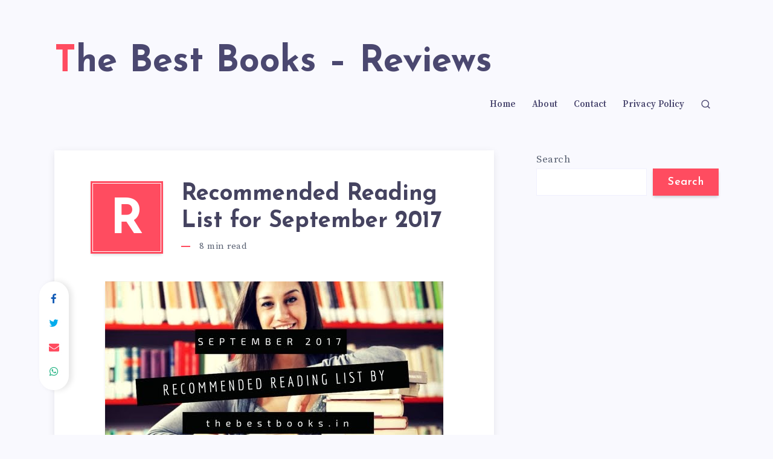

--- FILE ---
content_type: text/html; charset=utf-8
request_url: https://www.google.com/recaptcha/api2/aframe
body_size: 265
content:
<!DOCTYPE HTML><html><head><meta http-equiv="content-type" content="text/html; charset=UTF-8"></head><body><script nonce="dNYF1gEpootF_IBDETsQyg">/** Anti-fraud and anti-abuse applications only. See google.com/recaptcha */ try{var clients={'sodar':'https://pagead2.googlesyndication.com/pagead/sodar?'};window.addEventListener("message",function(a){try{if(a.source===window.parent){var b=JSON.parse(a.data);var c=clients[b['id']];if(c){var d=document.createElement('img');d.src=c+b['params']+'&rc='+(localStorage.getItem("rc::a")?sessionStorage.getItem("rc::b"):"");window.document.body.appendChild(d);sessionStorage.setItem("rc::e",parseInt(sessionStorage.getItem("rc::e")||0)+1);localStorage.setItem("rc::h",'1769382239613');}}}catch(b){}});window.parent.postMessage("_grecaptcha_ready", "*");}catch(b){}</script></body></html>